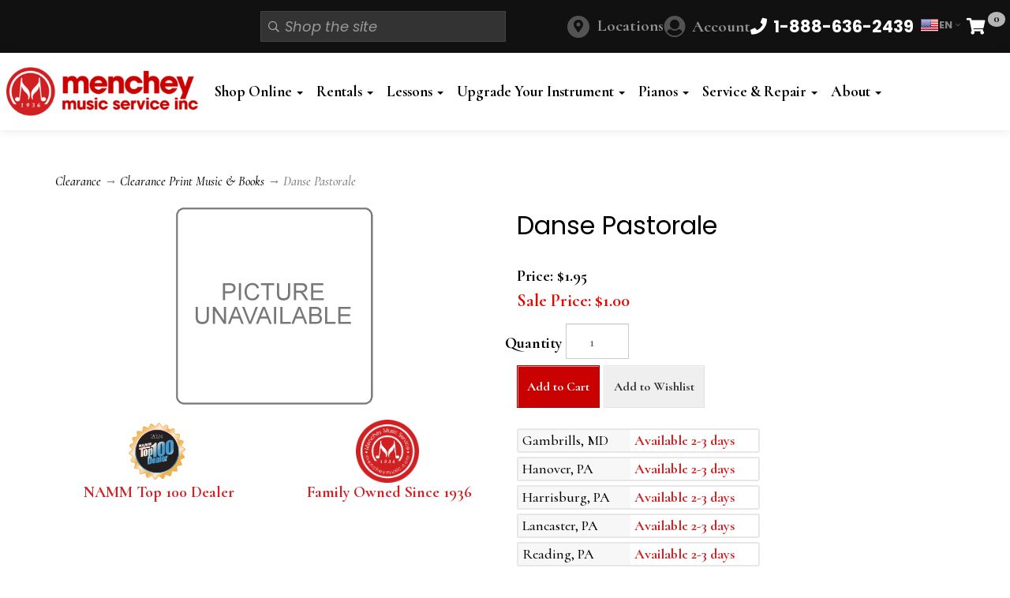

--- FILE ---
content_type: application/javascript
request_url: https://prism.app-us1.com/?a=224863973&u=https%3A%2F%2Fwww.shopmenchey.com%2Fp-32199-danse-pastorale.aspx
body_size: 125
content:
window.visitorGlobalObject=window.visitorGlobalObject||window.prismGlobalObject;window.visitorGlobalObject.setVisitorId('a07f561a-ada2-4f50-8a3d-0654c829747f', '224863973');window.visitorGlobalObject.setWhitelistedServices('tracking', '224863973');